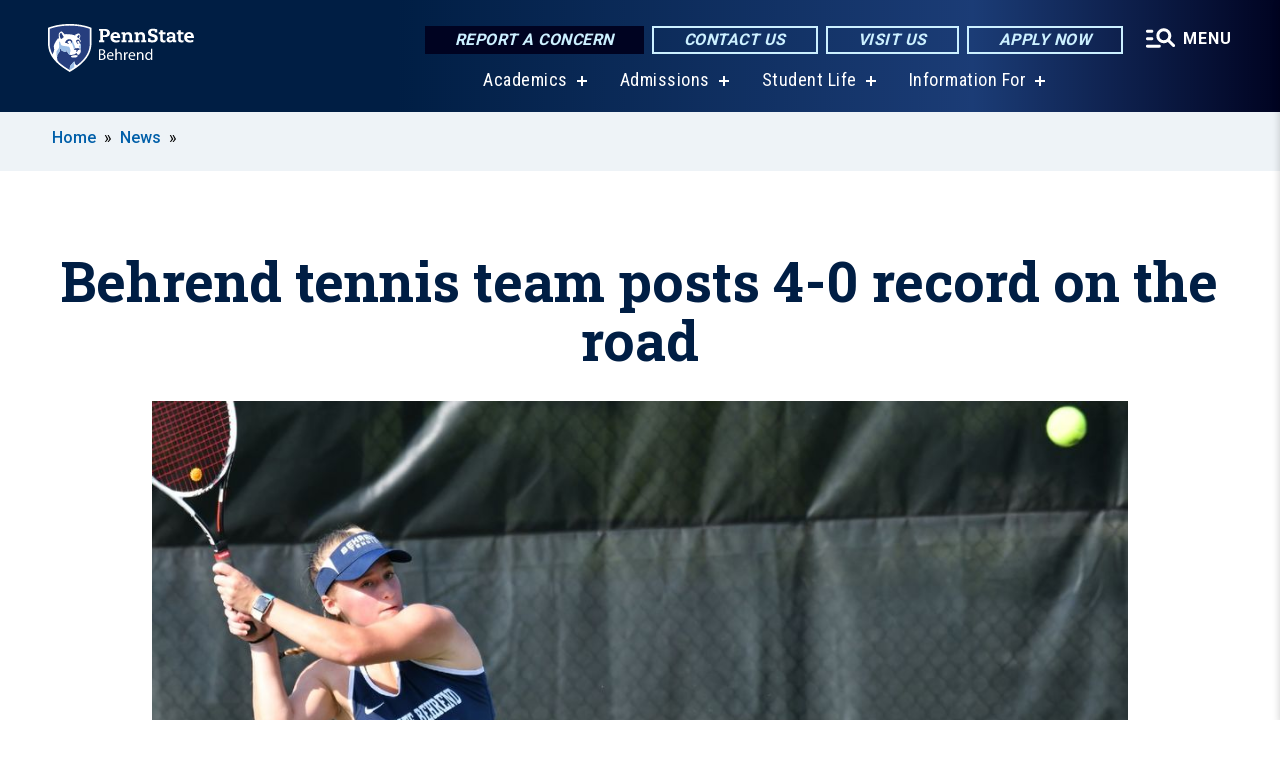

--- FILE ---
content_type: text/html; charset=UTF-8
request_url: https://behrend.psu.edu/story/61826/2021/10/05/behrend-tennis-team-posts-4-0-record-road
body_size: 12995
content:
<!DOCTYPE html>
<html  lang="en" dir="ltr" prefix="content: http://purl.org/rss/1.0/modules/content/  dc: http://purl.org/dc/terms/  foaf: http://xmlns.com/foaf/0.1/  og: http://ogp.me/ns#  rdfs: http://www.w3.org/2000/01/rdf-schema#  schema: http://schema.org/  sioc: http://rdfs.org/sioc/ns#  sioct: http://rdfs.org/sioc/types#  skos: http://www.w3.org/2004/02/skos/core#  xsd: http://www.w3.org/2001/XMLSchema# ">
  <head>
    <meta charset="utf-8" />
<meta name="description" content="The Penn State Behrend women’s tennis team is 4-0 when playing on the road this year. The team will close out the 2021 season with three home matches, beginning Oct. 6 against Westminster." />
<meta name="abstract" content="The Penn State Behrend women’s tennis team is 4-0 when playing on the road this year. The team will close out the 2021 season with three home matches, beginning Oct. 6 against Westminster." />
<link rel="canonical" href="https://behrend.psu.edu/story/61826/2021/10/05/behrend-tennis-team-posts-4-0-record-road" />
<link rel="shortlink" href="https://behrend.psu.edu/node/61826" />
<meta property="og:site_name" content="Penn State Behrend" />
<meta property="og:type" content="article" />
<meta property="og:url" content="https://behrend.psu.edu/story/61826/2021/10/05/behrend-tennis-team-posts-4-0-record-road" />
<meta property="og:title" content="Behrend tennis team posts 4-0 record on the road" />
<meta property="og:image" content="https://behrend.psu.edu/sites/behrend/files/styles/teaser_thumbnail/public/women27s20tennis20wins20three20straight-0.jpg?itok=GEoSTrMm" />
<meta name="Generator" content="Drupal 10 (https://www.drupal.org)" />
<meta name="MobileOptimized" content="width" />
<meta name="HandheldFriendly" content="true" />
<meta name="viewport" content="width=device-width, initial-scale=1.0" />
<link rel="icon" href="/profiles/psucampus/themes/psu_sub/favicon.ico" type="image/vnd.microsoft.icon" />

    <title>Behrend tennis team posts 4-0 record on the road | Penn State Behrend</title>
    <link rel="stylesheet" media="all" href="/sites/behrend/files/css/css_KHiArIZD17e5mfCU646Z2SF4STQn63vpzcn8ymbAXIY.css?delta=0&amp;language=en&amp;theme=psu_sub&amp;include=[base64]" />
<link rel="stylesheet" media="all" href="/sites/behrend/files/css/css_mXeg0PbWZDj-dOx_wGBfIOxG8PT2IPLxaKMrcHvnjQ0.css?delta=1&amp;language=en&amp;theme=psu_sub&amp;include=[base64]" />
<link rel="stylesheet" media="all" href="https://use.fontawesome.com/releases/v5.8.1/css/all.css" />

    
    <!-- Begin Google fonts -->
    <link href="//fonts.googleapis.com/css2?family=Roboto+Condensed:ital,wght@0,400;0,700;1,400;1,700&amp;family=Roboto+Slab:wght@100;300;400;500;700&amp;family=Roboto:wght@400;500;700;900&amp;family=Open+Sans:ital,wght@0,300;0,400;0,600;0,700;0,800;1,300;1,400;1,600;1,700;1,800" rel="stylesheet" />
    <!-- End Google fonts -->
    <!-- Google Tag Manager -->
    <script>(function(w,d,s,l,i){w[l]=w[l]||[];w[l].push({'gtm.start':
    new Date().getTime(),event:'gtm.js'});var f=d.getElementsByTagName(s)[0],
    j=d.createElement(s),dl=l!='dataLayer'?'&l='+l:'';j.async=true;j.src=
    '//www.googletagmanager.com/gtm.js?id='+i+dl;f.parentNode.insertBefore(j,f);
    })(window,document,'script','dataLayer','GTM-5CXSN6');</script>
    <!-- End Google Tag Manager -->
  </head>
  <body class="path-node page-node-type-news-article has-glyphicons">
    <!-- Google Tag Manager (noscript) -->
    <noscript><iframe src="//www.googletagmanager.com/ns.html?id=GTM-5CXSN6"
    height="0" width="0" style="display:none;visibility:hidden"></iframe></noscript>
    <!-- End Google Tag Manager (noscript) -->
    <nav id="skip-link" aria-label="skip-link">
      <a href="#main-content" class="visually-hidden focusable skip-link">
        Skip to main content
      </a>
    </nav>
    
      <div class="dialog-off-canvas-main-canvas" data-off-canvas-main-canvas>
    
      <header>
    <div class="overlay"></div>
    <div class="header-wrap">
      <div id="alerts-wrap">
      </div>
      <nav id="navigation">
        <div class="container-psu-main">
          <div class="brand" id="brand">
            <a href="/" class="header-logo">
              <img src="/sites/behrend/files/logos/PSU_EBO_RGB_2C.svg" alt="Penn State Behrend" title="" id="header-logo">
            </a>
            <div class="header-buttons">
              <div class="btn-wrap">
                <a href="https://universityethics.psu.edu/reporting-at-penn-state" class="button hotline-button">Report a Concern</a>
                                    
        <a href="/about-the-college/people-and-departments" class="button gradient-button cta-button">Contact Us</a>
        <a href="/admission/visit-behrend-overview" class="button gradient-button cta-button">Visit Us</a>
        <a href="/admissions-financial-aid/apply" class="button gradient-button cta-button">Apply Now</a>
  


                                <div class="more-menu-buttons">
                  <button class="hamburger hamburger--arrow-r open-dialog" type="button">
                    <span class="hamburger-box">
                      <svg role="img" aria-label="Expand menu" viewBox="0 0 24 24" xmlns="http://www.w3.org/2000/svg" xmlns:xlink="http://www.w3.org/1999/xlink"><title id="Icon-navSearch-:R4qlnaja:">navSearch icon</title><path fill="#fff" d="M3.02171 18.2822C2.73223 18.2822 2.48957 18.1843 2.29374 17.9885C2.09791 17.7927 2 17.55 2 17.2605C2 16.9711 2.09791 16.7284 2.29374 16.5326C2.48957 16.3367 2.73223 16.2388 3.02171 16.2388H11.1954C11.4849 16.2388 11.7275 16.3367 11.9234 16.5326C12.1192 16.7284 12.2171 16.9711 12.2171 17.2605C12.2171 17.55 12.1192 17.7927 11.9234 17.9885C11.7275 18.1843 11.4849 18.2822 11.1954 18.2822H3.02171ZM3.02171 13.1737C2.73223 13.1737 2.48957 13.0758 2.29374 12.8799C2.09791 12.6841 2 12.4415 2 12.152C2 11.8625 2.09791 11.6198 2.29374 11.424C2.48957 11.2282 2.73223 11.1303 3.02171 11.1303H6.08685C6.37633 11.1303 6.61899 11.2282 6.81482 11.424C7.01064 11.6198 7.10856 11.8625 7.10856 12.152C7.10856 12.4415 7.01064 12.6841 6.81482 12.8799C6.61899 13.0758 6.37633 13.1737 6.08685 13.1737H3.02171ZM3.02171 8.06513C2.73223 8.06513 2.48957 7.96722 2.29374 7.77139C2.09791 7.57556 2 7.33291 2 7.04342C2 6.75394 2.09791 6.51128 2.29374 6.31545C2.48957 6.11963 2.73223 6.02171 3.02171 6.02171H6.08685C6.37633 6.02171 6.61899 6.11963 6.81482 6.31545C7.01064 6.51128 7.10856 6.75394 7.10856 7.04342C7.10856 7.33291 7.01064 7.57556 6.81482 7.77139C6.61899 7.96722 6.37633 8.06513 6.08685 8.06513H3.02171ZM14.2605 15.2171C12.8472 15.2171 11.6424 14.719 10.6462 13.7229C9.65006 12.7267 9.15198 11.5219 9.15198 10.1086C9.15198 8.69519 9.65006 7.49042 10.6462 6.49425C11.6424 5.49808 12.8472 5 14.2605 5C15.6739 5 16.8787 5.49808 17.8748 6.49425C18.871 7.49042 19.3691 8.69519 19.3691 10.1086C19.3691 10.6024 19.2967 11.092 19.152 11.5773C19.0072 12.0626 18.7901 12.5096 18.5006 12.9183L21.719 16.1367C21.9063 16.324 22 16.5624 22 16.8519C22 17.1413 21.9063 17.3797 21.719 17.567C21.5317 17.7544 21.2933 17.848 21.0038 17.848C20.7143 17.848 20.4759 17.7544 20.2886 17.567L17.0702 14.3487C16.6616 14.6381 16.2146 14.8553 15.7292 15C15.2439 15.1447 14.7544 15.2171 14.2605 15.2171ZM14.2605 13.1737C15.112 13.1737 15.8357 12.8757 16.4317 12.2797C17.0277 11.6837 17.3257 10.96 17.3257 10.1086C17.3257 9.25713 17.0277 8.53342 16.4317 7.93742C15.8357 7.34142 15.112 7.04342 14.2605 7.04342C13.4091 7.04342 12.6854 7.34142 12.0894 7.93742C11.4934 8.53342 11.1954 9.25713 11.1954 10.1086C11.1954 10.96 11.4934 11.6837 12.0894 12.2797C12.6854 12.8757 13.4091 13.1737 14.2605 13.1737Z"></path></svg>
                    </span>
                    <span class="more-text">MENU</span>
                  </button>
                </div>
              </div>
            </div>
                              <ul class="main-nav">
          <li class="has-submenu title-xx-small">
            <a href="/academics" data-drupal-link-system-path="node/26529">Academics</a>
              <div class="dropdown-content">
          <div class="submenu-links">
            <ul>
                                      <li class="menu_link title-xx-small">
                                <a href="/academics/academic-programs/majors-minors" data-drupal-link-system-path="node/24420">Majors and Minors</a>
              </li>
                                      <li class="menu_link title-xx-small">
                                <a href="/graduate-programs" data-drupal-link-system-path="node/56546">Graduate Programs</a>
              </li>
                                      <li class="menu_link title-xx-small">
                                <a href="/academics/academic-programs/open-lab-student-experience" data-drupal-link-system-path="node/31386">Open Lab Learning</a>
              </li>
                                      <li class="menu_link title-xx-small">
                                <a href="/research" data-drupal-link-system-path="node/54396">Research Opportunities</a>
              </li>
                                      <li class="menu_link title-xx-small">
                                <a href="/school-of-business" data-drupal-link-system-path="node/26484">Black School of Business</a>
              </li>
                                      <li class="menu_link title-xx-small">
                                <a href="/school-of-engineering" data-drupal-link-system-path="node/26512">School of Engineering</a>
              </li>
                                      <li class="menu_link title-xx-small">
                                <a href="/school-of-humanities-social-sciences" data-drupal-link-system-path="node/26475">School of Humanities and Social Sciences</a>
              </li>
                                      <li class="menu_link title-xx-small">
                                <a href="/school-of-science" data-drupal-link-system-path="node/26502">School of Science</a>
              </li>
                                      <li class="menu_link title-xx-small">
                                <a href="/school-of-science/academic-programs/nursing" data-drupal-link-system-path="node/26072">Nursing Program</a>
              </li>
                        </ul>
          </div>
        </div>
          </li>
          <li class="has-submenu title-xx-small">
            <a href="/admission" data-drupal-link-system-path="node/26535">Admissions</a>
              <div class="dropdown-content">
          <div class="submenu-links">
            <ul>
                                      <li class="menu_link title-xx-small">
                                <a href="/about-the-college" data-drupal-link-system-path="node/67876">About Penn State Behrend</a>
              </li>
                                      <li class="menu_link title-xx-small">
                                <a href="/admissions-financial-aid/undergraduate-admissions/first-year-students" data-drupal-link-system-path="node/24492">First-Year Students</a>
              </li>
                                      <li class="menu_link title-xx-small">
                                <a href="/admissions-financial-aid/undergraduate-admissions/transfer-students" data-drupal-link-system-path="node/24491">Transfer Students</a>
              </li>
                                      <li class="menu_link title-xx-small">
                                <a href="/admissions-financial-aid/undergraduate-admissions/penn-state-behrend-welcomes-international-students" data-drupal-link-system-path="node/24359">International Students</a>
              </li>
                                      <li class="menu_link title-xx-small">
                                <a href="/admissions-financial-aid/undergraduate-admissions/change-of-campus" data-drupal-link-system-path="node/24607">Change of Campus Students</a>
              </li>
                                      <li class="menu_link title-xx-small">
                                <a href="/admissions-financial-aid/adult-admissions" data-drupal-link-system-path="node/23810">Adult Learners</a>
              </li>
                                      <li class="menu_link title-xx-small">
                                <a href="/admissions-financial-aid/graduate-programs">Graduate Students</a>
              </li>
                                      <li class="menu_link title-xx-small">
                                <a href="/admissions-financial-aid/apply" data-drupal-link-system-path="node/24493">Applying to Behrend</a>
              </li>
                                      <li class="menu_link title-xx-small">
                                <a href="/tuition-and-financial-aid" data-drupal-link-system-path="node/26543">Tuition and Financial Aid</a>
              </li>
                        </ul>
          </div>
        </div>
          </li>
          <li class="has-submenu title-xx-small">
            <a href="/student-life" data-drupal-link-system-path="node/26547">Student Life</a>
              <div class="dropdown-content">
          <div class="submenu-links">
            <ul>
                                      <li class="menu_link title-xx-small">
                                <a href="/student-life/commuter-life" data-drupal-link-system-path="node/23729">Commuter Life</a>
              </li>
                                      <li class="menu_link title-xx-small">
                                <a href="/student-life/housing-and-residence-life/residence-life" data-drupal-link-system-path="node/24585">Residence Life</a>
              </li>
                                      <li class="menu_link title-xx-small">
                                <a href="https://liveon.psu.edu/behrend/dining">Dining on Campus</a>
              </li>
                                      <li class="menu_link title-xx-small">
                                <a href="https://www.psblions.com/landing/index">Athletics and Recreation</a>
              </li>
                                      <li class="menu_link title-xx-small">
                                <a href="/student-life/student-leadership-and-involvement" data-drupal-link-system-path="node/24398">Clubs and Activities</a>
              </li>
                                      <li class="menu_link title-xx-small">
                                <a href="/student-life/educational-equity-and-diversity" data-drupal-link-system-path="node/26631">Diversity and Belonging</a>
              </li>
                                      <li class="menu_link title-xx-small">
                                <a href="/student-life/student-services" data-drupal-link-system-path="node/24037">Student Services</a>
              </li>
                                      <li class="menu_link title-xx-small">
                                <a href="/student-life/student-services/campus-safety" data-drupal-link-system-path="node/24388">Safety on Campus</a>
              </li>
                        </ul>
          </div>
        </div>
          </li>
          <li class="has-submenu title-xx-small">
            <a href="">Information For</a>
              <div class="dropdown-content">
          <div class="submenu-links">
            <ul>
                                      <li class="menu_link title-xx-small">
                                <a href="/future-students" data-drupal-link-system-path="node/26558">Future Students</a>
              </li>
                                      <li class="menu_link title-xx-small">
                                <a href="/current-students" data-drupal-link-system-path="node/26555">Current Students</a>
              </li>
                                      <li class="menu_link title-xx-small">
                                <a href="/faculty-staff" data-drupal-link-system-path="node/26560">Faculty &amp; Staff</a>
              </li>
                                      <li class="menu_link title-xx-small">
                                <a href="/alumni" data-drupal-link-system-path="node/23841">Alumni</a>
              </li>
                                      <li class="menu_link title-xx-small">
                                <a href="/giving" data-drupal-link-system-path="node/55891">Donors &amp; Friends</a>
              </li>
                                      <li class="menu_link title-xx-small">
                                <a href="/business-and-community-partners" data-drupal-link-system-path="node/26805">Business &amp; Community Partners</a>
              </li>
                                      <li class="menu_link title-xx-small">
                                <a href="/admission/visit-penn-state-behrend/directions-to-campus" data-drupal-link-system-path="node/24358">Visitors</a>
              </li>
                        </ul>
          </div>
        </div>
          </li>
    </ul>


                      </div>
        </div>
      </nav>
    </div>
        <div class="dialog full-menu-wrap" role="dialog" aria-labelledby="dialog-title" aria-describedby="dialog-description" inert>
      <div id="dialog-title" class="sr-only">Full site navigation menu</div>
      <p id="dialog-description" class="sr-only">This dialog contains the full navigation menu for this site.</p>
      <nav class="full-menu">
        <a href="/" class="full-menu-mark"><img src="/sites/behrend/files/logos/PSU_EBO_RGB_2C_M.svg" alt="Penn State Behrend" title="" /></a>
        <button class="full-menu-close close-dialog icon-cancel" aria-label="Close Navigation"><span>Close</span></button>
                  <div class="search-block-form google-cse block block-search block-search-form-block" data-drupal-selector="search-block-form" novalidate="novalidate" id="block-search-form" role="search">
  
    
        
  <form block="block-search-form" action="/search/cse" method="get" id="search-block-form" accept-charset="UTF-8" class="search-form">
    <div class="form-item js-form-item form-type-search js-form-type-search form-item-keys js-form-item-keys form-no-label form-group">
      <label for="edit-keys" class="control-label sr-only">Search</label>
  
  
  <div class="input-group"><input title="Enter the terms you wish to search for." data-drupal-selector="edit-keys" class="form-search form-control" placeholder="Search" type="search" id="edit-keys" name="keys" value="" size="10" maxlength="128" /><span class="input-group-btn"><button type="submit" value="Search" class="button js-form-submit form-submit btn-primary btn icon-only"><span class="sr-only">Search</span><span class="icon glyphicon glyphicon-search" aria-hidden="true"></span></button></span></div>

  
  
      <div id="edit-keys--description" class="description help-block">
      Enter the terms you wish to search for.
    </div>
  </div>
<div class="form-actions form-group js-form-wrapper form-wrapper" data-drupal-selector="edit-actions" id="edit-actions"></div>

    <div class="search-type clearfix">
      <fieldset>
        <legend class="element-invisible">Search type:</legend>
        <div id="search-type" class="form-radios">
          <div class="form-item form-type-radio form-item-search-type">
            <input type="radio" id="-search-type-campussite" name="search_type" value="/search/cse"
              checked class="form-radio search-type-campussite">
            <label class="option" for="-search-type-campussite">Penn State Behrend</label>
          </div>
          <div class="form-item form-type-radio form-item-search-type">
            <input type="radio" id="-search-type-campus-people" name="search_type" value="/campus-directory/results"
               class="form-radio search-type-campus-people">
            <label class="option" for="-search-type-campus-people">Campus Directory </label>
          </div>
          <div class="form-item"></div>
          <div class="form-item form-type-radio form-item-search-type">
            <input type="radio" id="-search-type-wwwpsuedu" name="search_type" value="/search/all"
               class="form-radio search-type-wwwpsuedu">
            <label class="option" for="-search-type-wwwpsuedu">Penn State (all websites)</label>
          </div>
          <div class="form-item form-type-radio form-item-search-type">
            <input type="radio" id="-search-type-people" name="search_type" value="https://directory.psu.edu/?userId="
               class="form-radio search-type-people">
            <label class="option" for="-search-type-people">Penn State Directory </label>
          </div>
        </div>
      </fieldset>
    </div>
  </form>

  </div>

                <div class="cta-container">
          <div class="wrap-cta">
            <a href="https://universityethics.psu.edu/reporting-at-penn-state" class="button hotline-button">Report a Concern</a>
                          
        <a href="/about-the-college/people-and-departments" class="button gradient-button cta-button">Contact Us</a>
        <a href="/admission/visit-behrend-overview" class="button gradient-button cta-button">Visit Us</a>
        <a href="/admissions-financial-aid/apply" class="button gradient-button cta-button">Apply Now</a>
  


                      </div>
        </div>
                      <ul class="main-nav">
          <li class="has-submenu title-small">
            <a href="/this-is-penn-state-behrend" data-drupal-link-system-path="node/26523">This is Penn State Behrend</a>
              <div class="dropdown-content">
          <div class="submenu-links">
            <ul>
                                      <li class="menu_link title-xx-small">
                                <a href="/about-the-college" data-drupal-link-system-path="node/67876">About Penn State Behrend</a>
              </li>
                                      <li class="menu_link title-xx-small">
                                <a href="/about-the-college/college-strategy/behrend-open-lab" data-drupal-link-system-path="node/57441">Behrend as an Open Lab</a>
              </li>
                                      <li class="menu_link title-xx-small">
                                <a href="/about-the-college/behrend-best-value" data-drupal-link-system-path="node/69476">Behrend: A Best Value</a>
              </li>
                                      <li class="menu_link title-xx-small">
                                <a href="/about-the-college/college-strategy/vision-behrend-graduate" data-drupal-link-system-path="node/46286">Vision of a Behrend Graduate</a>
              </li>
                                      <li class="menu_link title-xx-small">
                                <a href="/news-events/calendars" data-drupal-link-system-path="node/23706">College Calendars</a>
              </li>
                                      <li class="menu_link title-xx-small">
                                <a href="/about-the-college/college-leadership" data-drupal-link-system-path="node/24608">College Leadership</a>
              </li>
                                      <li class="menu_link title-xx-small">
                                <a href="/about-the-college/people-and-departments" data-drupal-link-system-path="node/23187">People and Departments</a>
              </li>
                                      <li class="menu_link title-xx-small">
                                <a href="/admission/visit-penn-state-behrend" data-drupal-link-system-path="node/30856">Visit Behrend</a>
              </li>
                                      <li class="menu_link title-xx-small">
                                <a href="/giving" data-drupal-link-system-path="node/55891">Give to Behrend</a>
              </li>
                        </ul>
          </div>
        </div>
          </li>
          <li class="has-submenu title-small">
            <a href="/academics" data-drupal-link-system-path="node/26529">Academics</a>
              <div class="dropdown-content">
          <div class="submenu-links">
            <ul>
                                      <li class="menu_link title-xx-small">
                                <a href="/academics/academic-programs/majors-minors" data-drupal-link-system-path="node/24420">Majors and Minors</a>
              </li>
                                      <li class="menu_link title-xx-small">
                                <a href="/academics/academic-services/academic-advising/division-of-undergraduate-studies" data-drupal-link-system-path="node/22514">Exploratory (Undeclared)</a>
              </li>
                                      <li class="menu_link title-xx-small">
                                <a href="/academics/academic-services/adult" data-drupal-link-system-path="node/24575">Adult Learner Programs</a>
              </li>
                                      <li class="menu_link title-xx-small">
                                <a href="/graduate-programs" data-drupal-link-system-path="node/56546">Graduate Programs</a>
              </li>
                                      <li class="menu_link title-xx-small">
                                <a href="/academics/academic-services/academic-advising" data-drupal-link-system-path="node/34022">Academic Advising</a>
              </li>
                                      <li class="menu_link title-xx-small">
                                <a href="/academics/academic-services/career-services" data-drupal-link-system-path="node/68966">Career Services</a>
              </li>
                                      <li class="menu_link title-xx-small">
                                <a href="/academics/academic-services/college-registrar" data-drupal-link-system-path="node/23945">College Registrar</a>
              </li>
                        </ul>
          </div>
        </div>
          </li>
          <li class="has-submenu title-small">
            <a href="/admission" data-drupal-link-system-path="node/26535">Admissions and Aid</a>
              <div class="dropdown-content">
          <div class="submenu-links">
            <ul>
                                      <li class="menu_link title-xx-small">
                                <a href="/about-the-college/at-a-glance" data-drupal-link-system-path="node/24360">Penn State Behrend At A Glance</a>
              </li>
                                      <li class="menu_link title-xx-small">
                                <a href="/admission/undergraduate-admissions" data-drupal-link-system-path="node/23809">Undergraduate Admissions</a>
              </li>
                                      <li class="menu_link title-xx-small">
                                <a href="/graduate-programs/contact-graduate-admissions" data-drupal-link-system-path="node/56636">Graduate Admissions</a>
              </li>
                                      <li class="menu_link title-xx-small">
                                <a href="/admission/visit-behrend-overview" data-drupal-link-system-path="node/24597">Visiting Behrend</a>
              </li>
                                      <li class="menu_link title-xx-small">
                                <a href="/admissions-financial-aid/apply" data-drupal-link-system-path="node/24493">Applying to Behrend</a>
              </li>
                                      <li class="menu_link title-xx-small">
                                <a href="/tuition-and-financial-aid" data-drupal-link-system-path="node/26543">Tuition and Financial Aid</a>
              </li>
                        </ul>
          </div>
        </div>
          </li>
          <li class="has-submenu title-small">
            <a href="/student-life" data-drupal-link-system-path="node/26547">Student Life</a>
              <div class="dropdown-content">
          <div class="submenu-links">
            <ul>
                                      <li class="menu_link title-xx-small">
                                <a href="/student-life/housing-and-residence-life/on-campus-housing" data-drupal-link-system-path="node/33895">On-Campus Housing</a>
              </li>
                                      <li class="menu_link title-xx-small">
                                <a href="/student-life/commuter-life/off-campus-housing" data-drupal-link-system-path="node/24287">Off-Campus Housing</a>
              </li>
                                      <li class="menu_link title-xx-small">
                                <a href="/student-life/commuter-life" data-drupal-link-system-path="node/23729">Commuter Resources</a>
              </li>
                                      <li class="menu_link title-xx-small">
                                <a href="https://liveon.psu.edu/behrend/dining">Dining on Campus</a>
              </li>
                                      <li class="menu_link title-xx-small">
                                <a href="https://www.psblions.com/information/intramurals-facilities/Facilities">Fitness and Recreation</a>
              </li>
                                      <li class="menu_link title-xx-small">
                                <a href="/student-life/student-leadership-and-involvement" data-drupal-link-system-path="node/24398">Student Activities</a>
              </li>
                                      <li class="menu_link title-xx-small">
                                <a href="/student-life/student-services/campus-safety" data-drupal-link-system-path="node/24388">Safety on Campus</a>
              </li>
                        </ul>
          </div>
        </div>
          </li>
          <li class="nobtn title-small">
            <a href="https://www.psblions.com" target="_blank">Athletics</a>
          </li>
          <li class="has-submenu title-small">
            <a href="/research-outreach" data-drupal-link-system-path="node/26732">Research and Outreach</a>
              <div class="dropdown-content">
          <div class="submenu-links">
            <ul>
                                      <li class="menu_link title-xx-small">
                                <a href="/research" data-drupal-link-system-path="node/54396">Research</a>
              </li>
                                      <li class="menu_link title-xx-small">
                                <a href="/research-outreach/faculty-research" data-drupal-link-system-path="node/24368">Faculty Research</a>
              </li>
                                      <li class="menu_link title-xx-small">
                                <a href="/research-outreach/student-research" data-drupal-link-system-path="node/24550">Student Research</a>
              </li>
                                      <li class="menu_link title-xx-small">
                                <a href="/outreach" data-drupal-link-system-path="node/54401">Outreach</a>
              </li>
                                      <li class="menu_link title-xx-small">
                                <a href="/research-outreach/ignite-erie/innovation-commons" data-drupal-link-system-path="node/24262">James R. Meehl Innovation Commons</a>
              </li>
                                      <li class="menu_link title-xx-small">
                                <a href="https://knowledgepark.psu.edu/">Knowledge Park</a>
              </li>
                                      <li class="menu_link title-xx-small">
                                <a href="/research-outreach/youth-education-outreach" data-drupal-link-system-path="node/41806">K-12 Education Outreach</a>
              </li>
                                      <li class="menu_link title-xx-small">
                                <a href="https://seagrant.psu.edu/">Pennsylvania Sea Grant</a>
              </li>
                        </ul>
          </div>
        </div>
          </li>
    </ul>


                <div class="links-menus">
          <div class="audience-menu">
                                      <h4 class="title-xx-small">Find Information For:</h4>
                
              <ul block="block-psu-sub-information-menu" class="menu">
              <li class="title-small">
        <a href="/future-students" data-drupal-link-system-path="node/26558">Future Students</a>
              </li>
          <li class="title-small">
        <a href="/current-students" data-drupal-link-system-path="node/26555">Current Students</a>
              </li>
          <li class="title-small">
        <a href="/faculty-staff" data-drupal-link-system-path="node/26560">Faculty &amp; Staff</a>
              </li>
          <li class="title-small">
        <a href="/alumni" data-drupal-link-system-path="node/23841">Alumni</a>
              </li>
          <li class="title-small">
        <a href="/giving" data-drupal-link-system-path="node/55891">Donors &amp; Friends</a>
              </li>
          <li class="title-small">
        <a href="/business-and-community-partners" data-drupal-link-system-path="node/26805">Business &amp; Community Partners</a>
              </li>
          <li class="title-small">
        <a href="/admission/visit-penn-state-behrend/directions-to-campus" data-drupal-link-system-path="node/24358">Visitors</a>
              </li>
        </ul>
  



                      </div>
          <div class="helpful-links-menu">
                                      <h4 class="title-xx-small">Helpful Links</h4>
                
              <ul block="block-psu-sub-helpful-links-menu" class="menu">
              <li class="title-x-small">
        <a href="https://behrend.psu.edu/map">Campus Map</a>
              </li>
          <li class="title-x-small">
        <a href="https://www.youvisit.com/tour/psueriebehrend?pl=v">Virtual Campus Tour</a>
              </li>
          <li class="title-x-small">
        <a href="/admission/visit-penn-state-behrend/directions-to-campus" data-drupal-link-system-path="node/24358">Directions to Campus</a>
              </li>
          <li class="title-x-small">
        <a href="/general-services/parking" data-drupal-link-system-path="node/24285">Parking on Campus</a>
              </li>
          <li class="title-x-small">
        <a href="/student-life/student-services/campus-safety" data-drupal-link-system-path="node/24388">Safety on Campus</a>
              </li>
          <li class="title-x-small">
        <a href="https://behrendblog.com/">Behrend Blog</a>
              </li>
          <li class="title-x-small">
        <a href="/news-events/calendars" data-drupal-link-system-path="node/23706">Calendars</a>
              </li>
          <li class="title-x-small">
        <a href="/about-the-college/people-and-departments" data-drupal-link-system-path="node/23187">Directories</a>
              </li>
        </ul>
  



                      </div>
        </div>
        <div class="social-menu">
                                <h4 class="title-x-small">Connect With Us</h4>
            <section id="block-header-social-media-block" class="block block-psucampus-core block-social-media-block clearfix">
  
    

      <div class="content social-icon-wrapper"><ul class="social-share-list"><li class="social-share-list__item"><a href="https://www.facebook.com/pennstatebehrend" class="prototype-icon prototype-icon-social-facebook" title="Facebook"><span class="social-icon-text">Facebook</span></a></li><li class="social-share-list__item"><a href="https://www.instagram.com/psbehrend" class="prototype-icon prototype-icon-social-instagram" title="Instagram"><span class="social-icon-text">Instagram</span></a></li><li class="social-share-list__item"><a href="https://www.linkedin.com/school/pennstatebehrend/" class="prototype-icon prototype-icon-social-linkedin" title="LinkedIn"><span class="social-icon-text">LinkedIn</span></a></li><li class="social-share-list__item"><a href="https://www.tiktok.com/@psbehrend" class="prototype-icon prototype-icon-social-tiktok" title="TikTok"><img src="https://behrend.psu.edu/profiles/psucampus/themes/psu_sub/images/tiktok.svg" class="svg tiktok" alt="TikTok" /><span class="social-icon-text">TikTok</span></a></li><li class="social-share-list__item"><a href="https://www.youtube.com/PennStateBehrend1" class="prototype-icon prototype-icon-social-youtube" title="YouTube"><span class="social-icon-text">YouTube</span></a></li></ul></div>
  </section>


                  </div>
      </nav>
    </div>
      </header>
  
  <section id="preface-outer-wrapper" class="outer-wrapper clearfix" role="main" aria-label="features">
    <div id="preface-layout" class="preface-layout inner-wrapper clearfix">
      <div id="preface-first" class="region--preface-first">
          <div class="region region-preface-first">
    <section id="block-psu-sub-breadcrumbs" class="block block-system block-system-breadcrumb-block">
        <ol class="breadcrumb">
          <li >
                  <a href="/">Home</a>
              </li>
          <li >
                  <a href="/news">News</a>
              </li>
      </ol>

  </section>


  </div>

      </div>
    </div>
  </section>
  



    
  <div role="main" class="main-container container js-quickedit-main-content">
    <div id="main-layout" class="main-layout inner-wrapper clearfix">
      <div class="row main-layout-row">
                                              <div class="col-sm-12 no-sidebars" id="heading">
                <div class="region region-header">
    <div data-drupal-messages-fallback class="hidden"></div>
  <div id="page-title-wrapper" role="main" aria-label="title">
  
      <h1 class="page-header">
<span>Behrend tennis team posts 4-0 record on the road</span>
</h1>
    
</div>


  </div>

            </div>
                  
                        
        <section class="col-sm-12 no-sidebars">

                                              
                      
                                <a id="main-content"></a>
              <div class="region region-content">
      <article about="/story/61826/2021/10/05/behrend-tennis-team-posts-4-0-record-road" class="node news-article node-news-article full clearfix">

  
  
  <div class="content">
    
            <div class="field field--name-field-image-ref field--type-entity-reference field--label-hidden field--item"><article about="/photo/61816/2021/10/05/behrend-tennis-team-wins-4th-road-match" class="node image node-image news-article-header clearfix">

  
  
  <div class="content">
      
            <div class="field field--name-field-image field--type-image field--label-hidden field--item">  <img loading="lazy" src="/sites/behrend/files/styles/top_feature_area/public/women27s20tennis20wins20three20straight.jpg?itok=h6ZN7796" width="1100" height="733" alt="A Behrend tennis player hits the ball." typeof="foaf:Image" class="img-responsive" />


</div>
      
  <div class="field caption-container">
    <div class="caption-wrap node-image-caption">
      <div class="caption">
        
            <div class="field field--name-body field--type-text-with-summary field--label-hidden field--item"><p>The Penn State Behrend women's tennis team is 4-0 when playing on the road this year.</p></div>
      
        
            <div class="field field--name-field-credit field--type-string field--label-hidden field--item">Credit: Penn State Behrend</div>
      
        <span></span>
      </div>
      <div class="caption-button-wrap"><button class="caption-button" role="button" aria-pressed="false">Expand</button></div>
    </div>
  </div>

  </div>

</article>
</div>
      
<div  class="field group-dateline">
    <span class="post-date">October 5, 2021</span>
  </div>
            <div class="field field--name-body field--type-text-with-summary field--label-hidden field--item"><p>ERIE, Pa. — The Penn State Behrend women’s tennis team is 4-0 when playing on the road this year. The team will close out the 2021 season with three home matches, beginning Wednesday, Oct. 6, against Westminster.</p>
<p>Scores and highlights from the past week:</p>
<p><strong>Men’s soccer</strong></p>
<p>Penn State Behrend 2, John Carroll 1</p>
<p>Tyler Vandemerwe, a junior from Erie, scored the game-winner against John Carroll with a low shot to the left corner of the goal at the 86:16 mark. Sam York, a junior from Akron, Ohio, made a season-high 11 saves.</p>
<p><strong>Women’s soccer</strong></p>
<p>Penn State Behrend 2, Elmira 0</p>
<p>Penn State Behrend 5, John Carroll 1</p>
<p>Karla Ochoa, a junior from Pharr, Texas, scored two goals against John Carroll. Emily Clopp, a junior from Canonsburg, added two more.</p>
<p><strong>Women’s volleyball</strong></p>
<p>Penn State Behrend 3, Houghton 0</p>
<p>Penn State Behrend 3, Hilbert 0</p>
<p>The Lions recorded a season-best .397 attack percentage against Hilbert. Ten players had one or more kills in the match.</p>
<p><strong>Men’s cross-country</strong></p>
<p>32nd&nbsp;(of 42 teams) at the Live in Lou Classic in Louisville, Kentucky</p>
<p>Phoenix Myers, a senior from Erie, led the Lions, finishing the 8K race in 24:11.4. He placed 132nd&nbsp;in a field of 340 runners.</p>
<p><strong>Women’s cross-country</strong></p>
<p>29th&nbsp;(of 37 teams) at the Live in Lou Classic in Louisville, Kentucky</p>
<p>Olivia Nola, a freshman from Erie, finished the 6K race in 24:42.9. She placed 108th&nbsp;in a field of 278 runners.</p>
<p><strong>Men’s golf</strong></p>
<p>First (of seven teams) at the James Bowen Invitational</p>
<p>Ryan Johnson, a junior from Centre Hall, won the individual title with a season-best 72 at the Lawrence Park Golf Course. Phil Pedano, a freshman from Erie, won a tiebreaker to finish second.</p>
<p><strong>Women’s tennis</strong></p>
<p>Penn State Behrend 9, Mt. Aloysius 0</p>
<p>Penn State Behrend 9, Penn State Altoona 0</p>
<p>Penn State Behrend 8, Thiel 1</p>
<p>Marissa Bowles, a senior from Springfield, New Jersey, and Jada Donatien, a senior from Brooklyn, New York, won at No. 2 doubles against Altoona with a score of 8-0. Each also won a singles match.</p>
<p><strong>Men’s water polo</strong></p>
<p>Cal Lutheran 24, Penn State Behrend 6</p>
<p>Occidental 13, Penn State Behrend 3</p>
<p>Caltech 16, Penn State Behrend 5</p>
<p>Chapman 23, Penn State Behrend 4</p>
<p>Jack Holl, a freshman from Greenwich, Connecticut, and Eli Anderson, a sophomore from Encinitas, California, each scored two goals against Cal Lutheran. Devin Lockard, a sophomore from Edgewood, Washington, made nine saves against Caltech.</p>
<p>Scores, updates and video links for Penn State Behrend athletics are posted at <a href="http://www.psblions.com/">psblions.com</a>.</p>
</div>
      
  <div class="field field--name-field-contacts field--type-entity-reference field--label-above">
    <div class="field--label">Contact</div>
          <div class="field--items">
              <div class="field--item">
<article about="/content/jill-yamma" class="node contact node-contact default clearfix">
  <div class="content">
    <div class="field field--name-field-contact-display-name">
      <h3>Jill Yamma</h3>
    </div>
                            
            <div class="field field--name-field-email field--type-email field--label-hidden field--item"><a href="/cdn-cgi/l/email-protection#92d8f7eba3a3a5d2e2e1e7bcf7f6e7"><span class="__cf_email__" data-cfemail="d993bca0e8e8ee99a9aaacf7bcbdac">[email&#160;protected]</span></a></div>
      
                        
            <div class="field field--name-body field--type-text-with-summary field--label-hidden field--item"><p>Sports information director, Penn State Erie, The Behrend College</p></div>
      
                        
                        
  <div class="field field--name-field-work-phone field--type-string field--label-inline">
    <div class="field--label">Work Phone</div>
              <div class="field--item"> 814-898-6322</div>
          </div>

                        
                        
                        
            <div class="field field--name-field-url field--type-link field--label-hidden field--item"><a href="http://psblions.com">http://psblions.com</a></div>
      
            </div>
</article>
</div>
              </div>
      </div>

  </div>

</article>


  </div>

                  </section>

                
                      </div>
    </div>
  </div>

  <section id="postscript-outer-wrapper" class="outer-wrapper clearfix" role="complementary" aria-label="postscript features">
    <div id="postscript-layout" class="postscript-layout inner-wrapper clearfix">
      <div id="postscript-first" class="region--postscript-first">
          <div class="region region-postscript-first">
    <section id="block-content-tags" class="block block-psucampus-core block-content-tags clearfix">
  
      <h2 class="block-title">Tags</h2>
    

      <ul class="terms-links-container clearfix"><li class="social-bar__item"><a href="/topics/athletics" class="term-link" title="Content tagged with Athletics" hreflang="en">Athletics</a></li><li class="social-bar__item"><a href="/topics/campus-sports" class="term-link" title="Content tagged with Campus Sports" hreflang="en">Campus Sports</a></li><li class="social-bar__item"><a href="/tags/athletics" class="term-link" title="Content tagged with Athletics" hreflang="en">Athletics</a></li></ul>
  </section>

<section id="block-related-content-teaser" class="block block-psucampus-core block-related-content-teaser-block clearfix">
  
      <h2 class="block-title">Related Content</h2>
    

      <div class="content count-6 form-group"><article about="/video/36851/2018/12/07/behrend-episode-21-athletics" class="node video node-video teaser-condensed node-teaser">

  <div class="content">
    <a href="/video/36851/2018/12/07/behrend-episode-21-athletics">
      <div class="field-type-image">
              
            <div class="field field--name-field-video field--type-video-embed-field field--label-hidden field--item"><div data-video-embed-field-lazy="&lt;div class=&quot;video-embed-field-provider-youtube video-embed-field-responsive-video form-group&quot;&gt;&lt;iframe width=&quot;480&quot; height=&quot;270&quot; frameborder=&quot;0&quot; allowfullscreen=&quot;allowfullscreen&quot; referrerpolicy=&quot;strict-origin-when-cross-origin&quot; src=&quot;https://www.youtube.com/embed/T1InEWQV52w?autoplay=1&amp;amp;start=0&amp;amp;rel=0&amp;amp;mute=1&amp;amp;enablejsapi=1&amp;amp;modestbranding=0&quot;&gt;&lt;/iframe&gt;
&lt;/div&gt;
" class="video-embed-field-lazy form-group"><img src="/sites/behrend/files/styles/teaser_thumbnail/public/video_thumbnails/T1InEWQV52w.jpg?itok=jJzUpeFF" width="780" height="439" alt="" loading="lazy" typeof="foaf:Image" class="img-responsive" />

<button class="video-embed-field-lazy-play"></button>
</div>
</div>
      
            </div>
              
                  <h2 class="node-title">
            
<span>This is Behrend, Episode 2.1: Athletics</span>

          </h2>
                
          </a>
  </div>


</article>
<article about="/story/91341/2026/01/20/behrend-mens-basketball-team-undefeated-amcc-action" class="node news-article node-news-article teaser-condensed node-teaser">

  <div class="content">
    <a href="/story/91341/2026/01/20/behrend-mens-basketball-team-undefeated-amcc-action">
      <div class="field-type-image">
                <img src="/sites/behrend/files/styles/teaser_thumbnail/public/mens-basketball-pic_6.jpg?itok=LrqufrAI" width="780" height="439" alt="A member of the Penn State Behrend men&#039;s basketball team makes a layup." loading="lazy" typeof="foaf:Image" class="img-responsive" />



            </div>
              
                  <h2 class="node-title">
            
<span>Behrend men’s basketball team undefeated in AMCC action</span>

          </h2>
                
          </a>
  </div>


</article>
<article about="/story/91351/2026/01/20/behrend-student-athlete-finds-new-focus-after-injury" class="node news-article node-news-article teaser-condensed node-teaser">

  <div class="content">
    <a href="/story/91351/2026/01/20/behrend-student-athlete-finds-new-focus-after-injury">
      <div class="field-type-image">
                <img src="/sites/behrend/files/styles/teaser_thumbnail/public/curtis-king-smaller_0.jpg?itok=Zc3BliI1" width="780" height="439" alt="A Penn State Behrend student-athlete photographs a baseball game from the side of the field." loading="lazy" typeof="foaf:Image" class="img-responsive" />



            </div>
              
                  <h2 class="node-title">
            
<span>Behrend student-athlete finds new focus after injury</span>

          </h2>
                
          </a>
  </div>


</article>
<article about="/story/91276/2026/01/12/behrend-wrestlers-named-amcc-dual-meet-champions" class="node news-article node-news-article teaser-condensed node-teaser">

  <div class="content">
    <a href="/story/91276/2026/01/12/behrend-wrestlers-named-amcc-dual-meet-champions">
      <div class="field-type-image">
                <img src="/sites/behrend/files/styles/teaser_thumbnail/public/wrestling-pic_3.jpg?itok=giZPzpgR" width="780" height="439" alt="A Penn State Behrend wrestler crouches on top of an opponent." loading="lazy" typeof="foaf:Image" class="img-responsive" />



            </div>
              
                  <h2 class="node-title">
            
<span>Behrend wrestlers named AMCC dual-meet champions</span>

          </h2>
                
          </a>
  </div>


</article>
<article about="/story/91241/2026/01/06/behrend-basketball-teams-compete-over-semester-break" class="node news-article node-news-article teaser-condensed node-teaser">

  <div class="content">
    <a href="/story/91241/2026/01/06/behrend-basketball-teams-compete-over-semester-break">
      <div class="field-type-image">
                <img src="/sites/behrend/files/styles/teaser_thumbnail/public/womens-basketball-pic_4.jpg?itok=aUrHdT0l" width="780" height="439" alt="A member of the Penn State Behrend women&#039;s basketball team dribbles the ball past an opponent." loading="lazy" typeof="foaf:Image" class="img-responsive" />



            </div>
              
                  <h2 class="node-title">
            
<span>Behrend basketball teams compete over semester break</span>

          </h2>
                
          </a>
  </div>


</article>
<article about="/story/91081/2025/12/15/behrend-basketball-team-builds-5-game-winning-streak" class="node news-article node-news-article teaser-condensed node-teaser">

  <div class="content">
    <a href="/story/91081/2025/12/15/behrend-basketball-team-builds-5-game-winning-streak">
      <div class="field-type-image">
                <img src="/sites/behrend/files/styles/teaser_thumbnail/public/mens-basketball-pic_3.jpg?itok=zWZ2TUuH" width="780" height="439" alt="A member of the Penn State Behrend men&#039;s basketball team dribbles the ball." loading="lazy" typeof="foaf:Image" class="img-responsive" />



            </div>
              
                  <h2 class="node-title">
            
<span>Behrend basketball team builds 5-game winning streak</span>

          </h2>
                
          </a>
  </div>


</article>
</div>

  </section>


  </div>

      </div>
    </div>
  </section>

<footer id="footer-outer-wrapper" role="contentinfo">
  <div id="footer-layout-main" class="footer-layout inner-wrapper clearfix">
    <div id="footer-main" class="footer region--footer">
      <div class="footer-campus-data">
        <div class="map">
                      <a href="/" id="footer-campus-map" class="footer-campus-map">
              <img src="/sites/behrend/files/logos/Behrendfootermap.png" alt="Pennsylvania map showing Penn State&#039;s campuses with Penn State Behrend highlighted" title="" />
            </a>
                  </div>
        <div class="site-slogan body-x-small">
          <h3 class="org-name title-small">Penn State Behrend</h3>
          Penn State Erie, The Behrend College,&nbsp;offers the learning opportunities of a major research university in a welcoming, student-centered campus environment.

        </div>
        <div class="social">
                      <section id="block-social-media-block" class="block block-psucampus-core block-social-media-block clearfix">
  
    

      <div class="content social-icon-wrapper"><ul class="social-share-list"><li class="social-share-list__item"><a href="https://www.facebook.com/pennstatebehrend" class="prototype-icon prototype-icon-social-facebook" title="Facebook"><span class="social-icon-text">Facebook</span></a></li><li class="social-share-list__item"><a href="https://www.instagram.com/psbehrend" class="prototype-icon prototype-icon-social-instagram" title="Instagram"><span class="social-icon-text">Instagram</span></a></li><li class="social-share-list__item"><a href="https://www.linkedin.com/school/pennstatebehrend/" class="prototype-icon prototype-icon-social-linkedin" title="LinkedIn"><span class="social-icon-text">LinkedIn</span></a></li><li class="social-share-list__item"><a href="https://www.tiktok.com/@psbehrend" class="prototype-icon prototype-icon-social-tiktok" title="TikTok"><img src="https://behrend.psu.edu/profiles/psucampus/themes/psu_sub/images/tiktok.svg" class="svg tiktok" alt="TikTok" /><span class="social-icon-text">TikTok</span></a></li><li class="social-share-list__item"><a href="https://www.youtube.com/PennStateBehrend1" class="prototype-icon prototype-icon-social-youtube" title="YouTube"><span class="social-icon-text">YouTube</span></a></li></ul></div>
  </section>


                  </div>
        <div class="cta-container">
          <div class="wrap-cta">
                          
        <a href="/about-the-college/people-and-departments" class="button gradient-button cta-button">Contact Us</a>
        <a href="/admission/visit-behrend-overview" class="button gradient-button cta-button">Visit Us</a>
        <a href="/admissions-financial-aid/apply" class="button gradient-button cta-button">Apply Now</a>
  


                      </div>
        </div>
      </div>
      <div class="footer-menu">
                          <ul class="menu">
          <li class="title-x-small">
                <a href="/this-is-penn-state-behrend" data-drupal-link-system-path="node/26523">This is Penn State Behrend</a>
                  <ul inert>
                      <li class="title-xx-small">
                            <a href="/about-the-college/at-a-glance" data-drupal-link-system-path="node/24360">Behrend At A Glance</a>
            </li>
                      <li class="title-xx-small">
                            <a href="/about-the-college/college-strategy/vision-behrend-graduate" data-drupal-link-system-path="node/46286">Vision of a Behrend Graduate</a>
            </li>
                      <li class="title-xx-small">
                            <a href="/news-events/calendars" data-drupal-link-system-path="node/23706">College Calendars</a>
            </li>
                      <li class="title-xx-small">
                            <a href="/about-the-college/college-history" data-drupal-link-system-path="node/23888">College History</a>
            </li>
                      <li class="title-xx-small">
                            <a href="/about-the-college/college-leadership" data-drupal-link-system-path="node/24608">College Leadership</a>
            </li>
                      <li class="title-xx-small">
                            <a href="/about-the-college/college-strategy" data-drupal-link-system-path="node/23994">College Strategy</a>
            </li>
                      <li class="title-xx-small">
                            <a href="/general-services/human-resources" data-drupal-link-system-path="node/24460">Employment</a>
            </li>
                      <li class="title-xx-small">
                            <a href="/about-the-college/people-and-departments" data-drupal-link-system-path="node/23187">People and Departments</a>
            </li>
                    </ul>
              </li>
          <li class="title-x-small">
                <a href="/academics" data-drupal-link-system-path="node/26529">Academics</a>
                  <ul inert>
                      <li class="title-xx-small">
                            <a href="/academics/academic-programs/majors-minors" data-drupal-link-system-path="node/24420">Majors and Minors</a>
            </li>
                      <li class="title-xx-small">
                            <a href="/graduate-programs" data-drupal-link-system-path="node/56546">Graduate Programs</a>
            </li>
                      <li class="title-xx-small">
                            <a href="/academics/academic-services/academic-advising" data-drupal-link-system-path="node/34022">Academic Advising</a>
            </li>
                      <li class="title-xx-small">
                            <a href="https://psu.bncollege.com/shop/psu-erie/home" target="_blank">Bookstore</a>
            </li>
                      <li class="title-xx-small">
                            <a href="/academics/academic-services/career-services" data-drupal-link-system-path="node/68966">Career Services</a>
            </li>
                      <li class="title-xx-small">
                            <a href="/academics/academic-services/center-for-learning-excellence" data-drupal-link-system-path="node/60376">Center for Learning Excellence</a>
            </li>
                      <li class="title-xx-small">
                            <a href="/academics/academic-services/college-registrar" data-drupal-link-system-path="node/23945">College Registrar</a>
            </li>
                      <li class="title-xx-small">
                            <a href="https://libraries.psu.edu/erie" target="_blank">Lilley Library</a>
            </li>
                      <li class="title-xx-small">
                            <a href="/academics/academic-services/student-success" data-drupal-link-system-path="node/23822">Student Success</a>
            </li>
                      <li class="title-xx-small">
                            <a href="/academics/academic-programs/study-abroad" data-drupal-link-system-path="node/24549">Study Abroad</a>
            </li>
                    </ul>
              </li>
          <li class="title-x-small">
                <a href="/admission" data-drupal-link-system-path="node/26535">Admissions</a>
                  <ul inert>
                      <li class="title-xx-small">
                            <a href="/admission/undergraduate-admissions" data-drupal-link-system-path="node/23809">Undergraduate</a>
            </li>
                      <li class="title-xx-small">
                            <a href="/graduate-programs/overview" data-drupal-link-system-path="node/24588">Graduate</a>
            </li>
                      <li class="title-xx-small">
                            <a href="/admissions-financial-aid/adult-admissions" data-drupal-link-system-path="node/23810">Adult Learners</a>
            </li>
                      <li class="title-xx-small">
                            <a href="/admissions-financial-aid/undergraduate-admissions/change-of-campus" data-drupal-link-system-path="node/24607">Change of Campus Students</a>
            </li>
                      <li class="title-xx-small">
                            <a href="/admissions-financial-aid/undergraduate-admissions/penn-state-behrend-welcomes-international-students" data-drupal-link-system-path="node/24359">International Students</a>
            </li>
                      <li class="title-xx-small">
                            <a href="/admissions-financial-aid/undergraduate-admissions/transfer-students" data-drupal-link-system-path="node/24491">Transfer Students</a>
            </li>
                      <li class="title-xx-small">
                            <a href="/admissions-financial-aid/undergraduate-admissions/veterans" data-drupal-link-system-path="node/24467">Veterans</a>
            </li>
                    </ul>
              </li>
          <li class="title-x-small">
                <a href="/research-outreach" data-drupal-link-system-path="node/26732">Research/Outreach</a>
                  <ul inert>
                      <li class="title-xx-small">
                            <a href="/research" data-drupal-link-system-path="node/54396">Research</a>
            </li>
                      <li class="title-xx-small">
                            <a href="/research-outreach/faculty-research" data-drupal-link-system-path="node/24368">Faculty Research</a>
            </li>
                      <li class="title-xx-small">
                            <a href="/research-outreach/student-research" data-drupal-link-system-path="node/24550">Student Research</a>
            </li>
                      <li class="title-xx-small">
                            <a href="/outreach" data-drupal-link-system-path="node/54401">Outreach</a>
            </li>
                      <li class="title-xx-small">
                            <a href="/community-and-workforce-programs" data-drupal-link-system-path="node/26610">Community and Workforce Programs</a>
            </li>
                      <li class="title-xx-small">
                            <a href="/research-outreach/ignite-erie/innovation-commons" data-drupal-link-system-path="node/24262">James R. Meehl Innovation Commons</a>
            </li>
                      <li class="title-xx-small">
                            <a href="http://knowledgepark.psu.edu/" target="_blank">Knowledge Park</a>
            </li>
                      <li class="title-xx-small">
                            <a href="https://seagrant.psu.edu/" target="_blank">Pennsylvania Sea Grant</a>
            </li>
                      <li class="title-xx-small">
                            <a href="/community-and-workforce-programs/business-industry/plastics" data-drupal-link-system-path="node/23646">Plastics Training Academy</a>
            </li>
                      <li class="title-xx-small">
                            <a href="/news-events/wpse-radio" data-drupal-link-system-path="node/24068">WPSE Radio</a>
            </li>
                      <li class="title-xx-small">
                            <a href="/school-of-science/programs-events/yahn-planetarium-overview" data-drupal-link-system-path="node/24517">Yahn Planetarium</a>
            </li>
                      <li class="title-xx-small">
                            <a href="/research-outreach/youth-education-outreach-overview" data-drupal-link-system-path="node/24489">Youth Outreach</a>
            </li>
                    </ul>
              </li>
        </ul>
    <ul class="menu">
          <li class="title-x-small">
                <a href="/student-life" data-drupal-link-system-path="node/26547">Student Life</a>
                  <ul inert>
                      <li class="title-xx-small">
                            <a href="http://behrendcampusliving.psu.edu/campus-dining">Dining on Campus</a>
            </li>
                      <li class="title-xx-small">
                            <a href="/student-life/housing-and-residence-life" data-drupal-link-system-path="node/23804">Housing and Residence Life</a>
            </li>
                      <li class="title-xx-small">
                            <a href="/student-life/commuter-life" data-drupal-link-system-path="node/23729">Commuter Student Resources</a>
            </li>
                      <li class="title-xx-small">
                            <a href="/student-life/educational-equity-and-diversity/student-resources-and-services/international-students-overview" data-drupal-link-system-path="node/24317">International Student Services</a>
            </li>
                      <li class="title-xx-small">
                            <a href="/student-life/educational-equity-and-diversity" data-drupal-link-system-path="node/26631">Equity and Diversity</a>
            </li>
                      <li class="title-xx-small">
                            <a href="https://www.psblions.com/" target="_blank">Athletics and Intramurals</a>
            </li>
                      <li class="title-xx-small">
                            <a href="/student-life/student-leadership-and-involvement" data-drupal-link-system-path="node/24398">Student Leadership and Involvement</a>
            </li>
                      <li class="title-xx-small">
                            <a href="/student-life/student-services" data-drupal-link-system-path="node/24037">Student Services</a>
            </li>
                    </ul>
              </li>
          <li class="title-x-small">
                <a href="/academics" data-drupal-link-system-path="node/26529">Academic Schools</a>
                  <ul inert>
                      <li class="title-xx-small">
                            <a href="/school-of-business" data-drupal-link-system-path="node/26484">Black School of Business</a>
            </li>
                      <li class="title-xx-small">
                            <a href="/school-of-engineering" data-drupal-link-system-path="node/26512">School of Engineering</a>
            </li>
                      <li class="title-xx-small">
                            <a href="/school-of-humanities-social-sciences" data-drupal-link-system-path="node/26475">School of Humanities and Social Sciences</a>
            </li>
                      <li class="title-xx-small">
                            <a href="/school-of-science" data-drupal-link-system-path="node/26502">School of Science</a>
            </li>
                      <li class="title-xx-small">
                            <a href="/school-of-science/academic-programs/nursing" data-drupal-link-system-path="node/26072">Nursing Program</a>
            </li>
                    </ul>
              </li>
          <li class="title-x-small">
                <a href="/tuition-and-financial-aid" data-drupal-link-system-path="node/26543">Tuition and Financial Aid</a>
                  <ul inert>
                      <li class="title-xx-small">
                            <a href="/admissions-financial-aid/financial-aid/tuition-and-costs" data-drupal-link-system-path="node/24182">Tuition and Costs</a>
            </li>
                      <li class="title-xx-small">
                            <a href="/tuition-and-financial-aid/funding-your-education-penn-state-behrend" data-drupal-link-system-path="node/45071">Financial Aid</a>
            </li>
                      <li class="title-xx-small">
                            <a href="/admissions-financial-aid/financial-aid/incoming-students/news-and-deadlines-for-incoming-students" data-drupal-link-system-path="node/24487">Aid Opportunities and Deadlines</a>
            </li>
                      <li class="title-xx-small">
                            <a href="/tuition-and-financial-aid#:~:text=My%20Tuition%20Go%3F-,Financial%20Literacy,-Sokolov%2DMiller%20Family" data-drupal-link-system-path="node/26543">Financial Literacy</a>
            </li>
                      <li class="title-xx-small">
                            <a href="/admissions-financial-aid/financial-aid/grants" data-drupal-link-system-path="node/23593">Grants</a>
            </li>
                      <li class="title-xx-small">
                            <a href="/admissions-financial-aid/financial-aid/scholarships" data-drupal-link-system-path="node/24440">Scholarships</a>
            </li>
                      <li class="title-xx-small">
                            <a href="/admissions-financial-aid/financial-aid/veterans-benefits" data-drupal-link-system-path="node/24468">Veterans Benefits</a>
            </li>
                    </ul>
              </li>
          <li class="title-x-small">
                <a href="/admission/visit-penn-state-behrend/directions-to-campus" data-drupal-link-system-path="node/24358">Helpful Links</a>
                  <ul inert>
                      <li class="title-xx-small">
                            <a href="https://behrend.psu.edu/map">Campus Map</a>
            </li>
                      <li class="title-xx-small">
                            <a href="https://www.youvisit.com/tour/psueriebehrend?pl=v" target="_blank">Virtual Tour</a>
            </li>
                      <li class="title-xx-small">
                            <a href="/admission/visit-penn-state-behrend/directions-to-campus" data-drupal-link-system-path="node/24358">Directions</a>
            </li>
                      <li class="title-xx-small">
                            <a href="/general-services/parking" data-drupal-link-system-path="node/24285">Parking</a>
            </li>
                      <li class="title-xx-small">
                            <a href="/student-life/student-services/campus-safety" data-drupal-link-system-path="node/24388">Safety</a>
            </li>
                      <li class="title-xx-small">
                            <a href="https://behrendblog.com/" target="_blank">Behrend Blog</a>
            </li>
                      <li class="title-xx-small">
                            <a href="/news-events/calendars" data-drupal-link-system-path="node/23706">Calendars</a>
            </li>
                      <li class="title-xx-small">
                            <a href="/about-the-college/people-and-departments" data-drupal-link-system-path="node/23187">People and Departments</a>
            </li>
                    </ul>
              </li>
        </ul>


              </div>
      <div class="subfooter-mark">
        <a href="https://www.psu.edu">
          <img src="/profiles/psucampus/themes/psu_sub/images/psu-mark.svg" alt="Penn State University" title="Penn State University" />
        </a>
      </div>
      <div class="subfooter-contact">
        <address class="vcard" aria-label="contact">
          <div class="addr">
            <span class="street-address">4701 College Drive</span>,
            <span class="locality">Erie</span>,
            <span class="region">PA</span>
            <span class="postal-code">16563</span>
            <span class="tel bold"><a href="tel:814-898-6000">814-898-6000</a></span>
          </div>
        </address>
      </div>
      <div class="subfooter-legal subfooter-links">
                  <nav role="navigation" aria-labelledby="block-psu-sub-footer-legal-menu-menu" id="block-psu-sub-footer-legal-menu">
            
  <h2 class="visually-hidden" id="block-psu-sub-footer-legal-menu-menu">Footer Legal Menu</h2>
  

        
              <ul block="block-psu-sub-footer-legal-menu" class="menu">
              <li>
        <a href="https://www.psu.edu/web-privacy-statement" target="_blank">Privacy</a>
              </li>
          <li>
        <a href="https://policy.psu.edu/policies/ad91" target="_blank">Non-discrimination</a>
              </li>
          <li>
        <a href="/accessibility-copyright" data-drupal-link-system-path="node/23484">Accessibility</a>
              </li>
          <li>
        <a href="/accessibility-copyright" data-drupal-link-system-path="node/23484">Copyright</a>
              </li>
          <li>
        <a href="https://behrend.psu.edu/map">Map</a>
              </li>
          <li>
        <a href="/report-web-site-problem" data-drupal-link-system-path="node/75551">Website Feedback</a>
              </li>
        </ul>
  


  </nav>

                <ul class="copybyline">
          <li class="copyright">The Pennsylvania State University &copy; 2026</li>
          <li class="we-are"><img src="/profiles/psucampus/themes/psu_sub/images/we-are-penn-state.svg" alt="We Are Penn State"></li>
        </ul>
      </div>
    </div>
  </div>
</footer>
<div class="dialog-overlay" tabindex="-1"></div>

  </div>

    
    <script data-cfasync="false" src="/cdn-cgi/scripts/5c5dd728/cloudflare-static/email-decode.min.js"></script><script type="application/json" data-drupal-selector="drupal-settings-json">{"path":{"baseUrl":"\/","pathPrefix":"","currentPath":"node\/61826","currentPathIsAdmin":false,"isFront":false,"currentLanguage":"en"},"pluralDelimiter":"\u0003","suppressDeprecationErrors":true,"bootstrap":{"forms_has_error_value_toggle":1,"modal_animation":1,"modal_backdrop":"true","modal_focus_input":1,"modal_keyboard":1,"modal_select_text":1,"modal_show":1,"modal_size":"","popover_enabled":1,"popover_animation":1,"popover_auto_close":1,"popover_container":"body","popover_content":"","popover_delay":"0","popover_html":0,"popover_placement":"right","popover_selector":"","popover_title":"","popover_trigger":"click","tooltip_enabled":1,"tooltip_animation":1,"tooltip_container":"body","tooltip_delay":"0","tooltip_html":0,"tooltip_placement":"auto left","tooltip_selector":"","tooltip_trigger":"manual"},"field_group":{"html_element":{"mode":"news_article_header","context":"view","settings":{"classes":"group-info field-group-div","show_empty_fields":false,"id":"","element":"div","show_label":false,"label_element":"h3","label_element_classes":"","attributes":"","effect":"none","speed":"fast"}}},"googlePSE":{"language":"en","displayWatermark":0},"ajaxTrustedUrl":{"\/search\/cse":true},"psucampus_getrave":{"psucampus_getrave_url":"https:\/\/content.getrave.com\/rss\/psu\/channel37"},"user":{"uid":0,"permissionsHash":"4fc16e0b9f2262ff08282ab1a1391681d3fe1f975963974a6550e16ea9008187"}}</script>
<script src="/sites/behrend/files/js/js_6cqO8JL6O-w4MK3uWIDDBI1_U6-uMTH4T8DsC7w-_kQ.js?scope=footer&amp;delta=0&amp;language=en&amp;theme=psu_sub&amp;include=eJxlztEKwjAMheEX6uzjeBnS9mwWWxPSbqJP72BzDrz7-TiBBJHeurH68C1SA-VH7u4gr6KywE7SRUrP6iaRqYBig99yrSt3WGW7O21z5Kpzownr2QJ_yLDLpeRw2jWwxdtptoFbcoIQakCiMaMkX_j9Gopwck-EUazS77s_-QB1xlz7"></script>

  </body>
</html>
